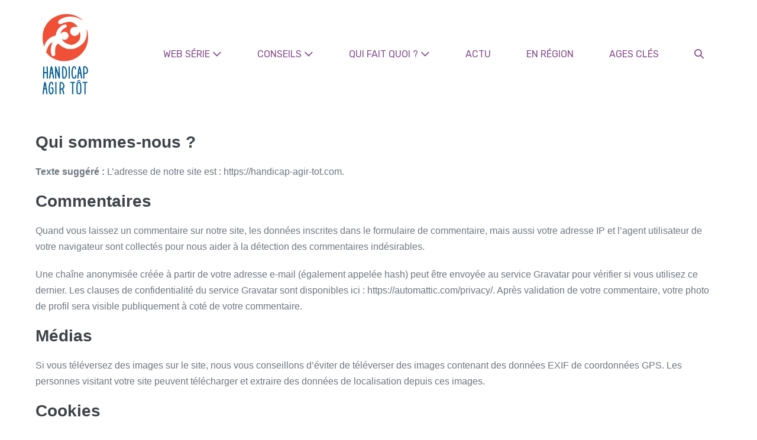

--- FILE ---
content_type: text/html; charset=UTF-8
request_url: https://handicap-agir-tot.com/politique-de-confidentialite/
body_size: 12957
content:
<!DOCTYPE html>

<html lang="fr-FR" prefix="og: https://ogp.me/ns#">

<head>
	<meta charset="UTF-8">
	<meta name="viewport" content="width=device-width, initial-scale=1">
	<link rel="profile" href="http://gmpg.org/xfn/11">
	<script>var et_site_url='https://handicap-agir-tot.com';var et_post_id='4779';function et_core_page_resource_fallback(a,b){"undefined"===typeof b&&(b=a.sheet.cssRules&&0===a.sheet.cssRules.length);b&&(a.onerror=null,a.onload=null,a.href?a.href=et_site_url+"/?et_core_page_resource="+a.id+et_post_id:a.src&&(a.src=et_site_url+"/?et_core_page_resource="+a.id+et_post_id))}
</script>	<style>img:is([sizes="auto" i], [sizes^="auto," i]) { contain-intrinsic-size: 3000px 1500px }</style>
	
<!-- Optimisation des moteurs de recherche par Rank Math - https://rankmath.com/ -->
<title>Politique de confidentialité - Handicap Agir Tôt</title>
<meta name="robots" content="index, follow, max-snippet:-1, max-video-preview:-1, max-image-preview:large"/>
<link rel="canonical" href="https://handicap-agir-tot.com/politique-de-confidentialite/" />
<meta property="og:locale" content="fr_FR" />
<meta property="og:type" content="article" />
<meta property="og:title" content="Politique de confidentialité - Handicap Agir Tôt" />
<meta property="og:description" content="Qui sommes-nous&nbsp;? Texte suggéré&nbsp;: L’adresse de notre site est&nbsp;: https://handicap-agir-tot.com. Commentaires Quand vous laissez un commentaire sur notre site, les [&hellip;]" />
<meta property="og:url" content="https://handicap-agir-tot.com/politique-de-confidentialite/" />
<meta property="og:site_name" content="Handicap Agir Tôt" />
<meta property="og:updated_time" content="2021-11-04T09:50:42+01:00" />
<meta property="article:published_time" content="2021-11-04T09:50:39+01:00" />
<meta property="article:modified_time" content="2021-11-04T09:50:42+01:00" />
<meta name="twitter:card" content="summary_large_image" />
<meta name="twitter:title" content="Politique de confidentialité - Handicap Agir Tôt" />
<meta name="twitter:description" content="Qui sommes-nous&nbsp;? Texte suggéré&nbsp;: L’adresse de notre site est&nbsp;: https://handicap-agir-tot.com. Commentaires Quand vous laissez un commentaire sur notre site, les [&hellip;]" />
<meta name="twitter:label1" content="Temps de lecture" />
<meta name="twitter:data1" content="3 minutes" />
<script type="application/ld+json" class="rank-math-schema">{"@context":"https://schema.org","@graph":[{"@type":["ChildCare","Organization"],"@id":"https://handicap-agir-tot.com/#organization","name":"Handicap Agir Tot","url":"https://handicap-agir-tot.com","logo":{"@type":"ImageObject","@id":"https://handicap-agir-tot.com/#logo","url":"https://handicap-agir-tot.com/wp-content/uploads/2018/06/logo-handicap-agir-tot-vertical.png","contentUrl":"https://handicap-agir-tot.com/wp-content/uploads/2018/06/logo-handicap-agir-tot-vertical.png","caption":"Handicap Agir T\u00f4t","inLanguage":"fr-FR","width":"1226","height":"1748"},"openingHours":["Monday,Tuesday,Wednesday,Thursday,Friday,Saturday,Sunday 09:00-17:00"],"image":{"@id":"https://handicap-agir-tot.com/#logo"}},{"@type":"WebSite","@id":"https://handicap-agir-tot.com/#website","url":"https://handicap-agir-tot.com","name":"Handicap Agir T\u00f4t","publisher":{"@id":"https://handicap-agir-tot.com/#organization"},"inLanguage":"fr-FR"},{"@type":"WebPage","@id":"https://handicap-agir-tot.com/politique-de-confidentialite/#webpage","url":"https://handicap-agir-tot.com/politique-de-confidentialite/","name":"Politique de confidentialit\u00e9 - Handicap Agir T\u00f4t","datePublished":"2021-11-04T09:50:39+01:00","dateModified":"2021-11-04T09:50:42+01:00","isPartOf":{"@id":"https://handicap-agir-tot.com/#website"},"inLanguage":"fr-FR"},{"@type":"Person","@id":"https://handicap-agir-tot.com/author/admin4859/","name":"admin4859","url":"https://handicap-agir-tot.com/author/admin4859/","image":{"@type":"ImageObject","@id":"https://secure.gravatar.com/avatar/0c62dbef79cfdef393e171823bdad0df270fb747e28e0ab9664c4d264daf98de?s=96&amp;r=g","url":"https://secure.gravatar.com/avatar/0c62dbef79cfdef393e171823bdad0df270fb747e28e0ab9664c4d264daf98de?s=96&amp;r=g","caption":"admin4859","inLanguage":"fr-FR"},"worksFor":{"@id":"https://handicap-agir-tot.com/#organization"}},{"@type":"Article","headline":"Politique de confidentialit\u00e9 - Handicap Agir T\u00f4t","datePublished":"2021-11-04T09:50:39+01:00","dateModified":"2021-11-04T09:50:42+01:00","author":{"@id":"https://handicap-agir-tot.com/author/admin4859/","name":"admin4859"},"publisher":{"@id":"https://handicap-agir-tot.com/#organization"},"description":"Texte sugg\u00e9r\u00e9&nbsp;: L\u2019adresse de notre site est&nbsp;: https://handicap-agir-tot.com.","name":"Politique de confidentialit\u00e9 - Handicap Agir T\u00f4t","@id":"https://handicap-agir-tot.com/politique-de-confidentialite/#richSnippet","isPartOf":{"@id":"https://handicap-agir-tot.com/politique-de-confidentialite/#webpage"},"inLanguage":"fr-FR","mainEntityOfPage":{"@id":"https://handicap-agir-tot.com/politique-de-confidentialite/#webpage"}}]}</script>
<!-- /Extension Rank Math WordPress SEO -->

<link rel="alternate" type="application/rss+xml" title="Handicap Agir Tôt &raquo; Flux" href="https://handicap-agir-tot.com/feed/" />
<link rel="alternate" type="application/rss+xml" title="Handicap Agir Tôt &raquo; Flux des commentaires" href="https://handicap-agir-tot.com/comments/feed/" />
		<style>
			.lazyload,
			.lazyloading {
				max-width: 100%;
			}
		</style>
		<script>
window._wpemojiSettings = {"baseUrl":"https:\/\/s.w.org\/images\/core\/emoji\/16.0.1\/72x72\/","ext":".png","svgUrl":"https:\/\/s.w.org\/images\/core\/emoji\/16.0.1\/svg\/","svgExt":".svg","source":{"concatemoji":"https:\/\/handicap-agir-tot.com\/wp-includes\/js\/wp-emoji-release.min.js?ver=6.8.3"}};
/*! This file is auto-generated */
!function(s,n){var o,i,e;function c(e){try{var t={supportTests:e,timestamp:(new Date).valueOf()};sessionStorage.setItem(o,JSON.stringify(t))}catch(e){}}function p(e,t,n){e.clearRect(0,0,e.canvas.width,e.canvas.height),e.fillText(t,0,0);var t=new Uint32Array(e.getImageData(0,0,e.canvas.width,e.canvas.height).data),a=(e.clearRect(0,0,e.canvas.width,e.canvas.height),e.fillText(n,0,0),new Uint32Array(e.getImageData(0,0,e.canvas.width,e.canvas.height).data));return t.every(function(e,t){return e===a[t]})}function u(e,t){e.clearRect(0,0,e.canvas.width,e.canvas.height),e.fillText(t,0,0);for(var n=e.getImageData(16,16,1,1),a=0;a<n.data.length;a++)if(0!==n.data[a])return!1;return!0}function f(e,t,n,a){switch(t){case"flag":return n(e,"\ud83c\udff3\ufe0f\u200d\u26a7\ufe0f","\ud83c\udff3\ufe0f\u200b\u26a7\ufe0f")?!1:!n(e,"\ud83c\udde8\ud83c\uddf6","\ud83c\udde8\u200b\ud83c\uddf6")&&!n(e,"\ud83c\udff4\udb40\udc67\udb40\udc62\udb40\udc65\udb40\udc6e\udb40\udc67\udb40\udc7f","\ud83c\udff4\u200b\udb40\udc67\u200b\udb40\udc62\u200b\udb40\udc65\u200b\udb40\udc6e\u200b\udb40\udc67\u200b\udb40\udc7f");case"emoji":return!a(e,"\ud83e\udedf")}return!1}function g(e,t,n,a){var r="undefined"!=typeof WorkerGlobalScope&&self instanceof WorkerGlobalScope?new OffscreenCanvas(300,150):s.createElement("canvas"),o=r.getContext("2d",{willReadFrequently:!0}),i=(o.textBaseline="top",o.font="600 32px Arial",{});return e.forEach(function(e){i[e]=t(o,e,n,a)}),i}function t(e){var t=s.createElement("script");t.src=e,t.defer=!0,s.head.appendChild(t)}"undefined"!=typeof Promise&&(o="wpEmojiSettingsSupports",i=["flag","emoji"],n.supports={everything:!0,everythingExceptFlag:!0},e=new Promise(function(e){s.addEventListener("DOMContentLoaded",e,{once:!0})}),new Promise(function(t){var n=function(){try{var e=JSON.parse(sessionStorage.getItem(o));if("object"==typeof e&&"number"==typeof e.timestamp&&(new Date).valueOf()<e.timestamp+604800&&"object"==typeof e.supportTests)return e.supportTests}catch(e){}return null}();if(!n){if("undefined"!=typeof Worker&&"undefined"!=typeof OffscreenCanvas&&"undefined"!=typeof URL&&URL.createObjectURL&&"undefined"!=typeof Blob)try{var e="postMessage("+g.toString()+"("+[JSON.stringify(i),f.toString(),p.toString(),u.toString()].join(",")+"));",a=new Blob([e],{type:"text/javascript"}),r=new Worker(URL.createObjectURL(a),{name:"wpTestEmojiSupports"});return void(r.onmessage=function(e){c(n=e.data),r.terminate(),t(n)})}catch(e){}c(n=g(i,f,p,u))}t(n)}).then(function(e){for(var t in e)n.supports[t]=e[t],n.supports.everything=n.supports.everything&&n.supports[t],"flag"!==t&&(n.supports.everythingExceptFlag=n.supports.everythingExceptFlag&&n.supports[t]);n.supports.everythingExceptFlag=n.supports.everythingExceptFlag&&!n.supports.flag,n.DOMReady=!1,n.readyCallback=function(){n.DOMReady=!0}}).then(function(){return e}).then(function(){var e;n.supports.everything||(n.readyCallback(),(e=n.source||{}).concatemoji?t(e.concatemoji):e.wpemoji&&e.twemoji&&(t(e.twemoji),t(e.wpemoji)))}))}((window,document),window._wpemojiSettings);
</script>
<style id='wp-emoji-styles-inline-css'>

	img.wp-smiley, img.emoji {
		display: inline !important;
		border: none !important;
		box-shadow: none !important;
		height: 1em !important;
		width: 1em !important;
		margin: 0 0.07em !important;
		vertical-align: -0.1em !important;
		background: none !important;
		padding: 0 !important;
	}
</style>
<link rel='stylesheet' id='wp-block-library-css' href='https://handicap-agir-tot.com/wp-includes/css/dist/block-library/style.min.css?ver=6.8.3' media='all' />
<style id='global-styles-inline-css'>
:root{--wp--preset--aspect-ratio--square: 1;--wp--preset--aspect-ratio--4-3: 4/3;--wp--preset--aspect-ratio--3-4: 3/4;--wp--preset--aspect-ratio--3-2: 3/2;--wp--preset--aspect-ratio--2-3: 2/3;--wp--preset--aspect-ratio--16-9: 16/9;--wp--preset--aspect-ratio--9-16: 9/16;--wp--preset--color--black: #000000;--wp--preset--color--cyan-bluish-gray: #abb8c3;--wp--preset--color--white: #ffffff;--wp--preset--color--pale-pink: #f78da7;--wp--preset--color--vivid-red: #cf2e2e;--wp--preset--color--luminous-vivid-orange: #ff6900;--wp--preset--color--luminous-vivid-amber: #fcb900;--wp--preset--color--light-green-cyan: #7bdcb5;--wp--preset--color--vivid-green-cyan: #00d084;--wp--preset--color--pale-cyan-blue: #8ed1fc;--wp--preset--color--vivid-cyan-blue: #0693e3;--wp--preset--color--vivid-purple: #9b51e0;--wp--preset--gradient--vivid-cyan-blue-to-vivid-purple: linear-gradient(135deg,rgba(6,147,227,1) 0%,rgb(155,81,224) 100%);--wp--preset--gradient--light-green-cyan-to-vivid-green-cyan: linear-gradient(135deg,rgb(122,220,180) 0%,rgb(0,208,130) 100%);--wp--preset--gradient--luminous-vivid-amber-to-luminous-vivid-orange: linear-gradient(135deg,rgba(252,185,0,1) 0%,rgba(255,105,0,1) 100%);--wp--preset--gradient--luminous-vivid-orange-to-vivid-red: linear-gradient(135deg,rgba(255,105,0,1) 0%,rgb(207,46,46) 100%);--wp--preset--gradient--very-light-gray-to-cyan-bluish-gray: linear-gradient(135deg,rgb(238,238,238) 0%,rgb(169,184,195) 100%);--wp--preset--gradient--cool-to-warm-spectrum: linear-gradient(135deg,rgb(74,234,220) 0%,rgb(151,120,209) 20%,rgb(207,42,186) 40%,rgb(238,44,130) 60%,rgb(251,105,98) 80%,rgb(254,248,76) 100%);--wp--preset--gradient--blush-light-purple: linear-gradient(135deg,rgb(255,206,236) 0%,rgb(152,150,240) 100%);--wp--preset--gradient--blush-bordeaux: linear-gradient(135deg,rgb(254,205,165) 0%,rgb(254,45,45) 50%,rgb(107,0,62) 100%);--wp--preset--gradient--luminous-dusk: linear-gradient(135deg,rgb(255,203,112) 0%,rgb(199,81,192) 50%,rgb(65,88,208) 100%);--wp--preset--gradient--pale-ocean: linear-gradient(135deg,rgb(255,245,203) 0%,rgb(182,227,212) 50%,rgb(51,167,181) 100%);--wp--preset--gradient--electric-grass: linear-gradient(135deg,rgb(202,248,128) 0%,rgb(113,206,126) 100%);--wp--preset--gradient--midnight: linear-gradient(135deg,rgb(2,3,129) 0%,rgb(40,116,252) 100%);--wp--preset--font-size--small: 14px;--wp--preset--font-size--medium: 20px;--wp--preset--font-size--large: 20px;--wp--preset--font-size--x-large: 42px;--wp--preset--font-size--tiny: 12px;--wp--preset--font-size--regular: 16px;--wp--preset--font-size--larger: 32px;--wp--preset--font-size--extra: 44px;--wp--preset--spacing--20: 0.44rem;--wp--preset--spacing--30: 0.67rem;--wp--preset--spacing--40: 1rem;--wp--preset--spacing--50: 1.5rem;--wp--preset--spacing--60: 2.25rem;--wp--preset--spacing--70: 3.38rem;--wp--preset--spacing--80: 5.06rem;--wp--preset--shadow--natural: 6px 6px 9px rgba(0, 0, 0, 0.2);--wp--preset--shadow--deep: 12px 12px 50px rgba(0, 0, 0, 0.4);--wp--preset--shadow--sharp: 6px 6px 0px rgba(0, 0, 0, 0.2);--wp--preset--shadow--outlined: 6px 6px 0px -3px rgba(255, 255, 255, 1), 6px 6px rgba(0, 0, 0, 1);--wp--preset--shadow--crisp: 6px 6px 0px rgba(0, 0, 0, 1);}:root { --wp--style--global--content-size: 1000px;--wp--style--global--wide-size: 1400px; }:where(body) { margin: 0; }.wp-site-blocks > .alignleft { float: left; margin-right: 2em; }.wp-site-blocks > .alignright { float: right; margin-left: 2em; }.wp-site-blocks > .aligncenter { justify-content: center; margin-left: auto; margin-right: auto; }:where(.wp-site-blocks) > * { margin-block-start: 24px; margin-block-end: 0; }:where(.wp-site-blocks) > :first-child { margin-block-start: 0; }:where(.wp-site-blocks) > :last-child { margin-block-end: 0; }:root { --wp--style--block-gap: 24px; }:root :where(.is-layout-flow) > :first-child{margin-block-start: 0;}:root :where(.is-layout-flow) > :last-child{margin-block-end: 0;}:root :where(.is-layout-flow) > *{margin-block-start: 24px;margin-block-end: 0;}:root :where(.is-layout-constrained) > :first-child{margin-block-start: 0;}:root :where(.is-layout-constrained) > :last-child{margin-block-end: 0;}:root :where(.is-layout-constrained) > *{margin-block-start: 24px;margin-block-end: 0;}:root :where(.is-layout-flex){gap: 24px;}:root :where(.is-layout-grid){gap: 24px;}.is-layout-flow > .alignleft{float: left;margin-inline-start: 0;margin-inline-end: 2em;}.is-layout-flow > .alignright{float: right;margin-inline-start: 2em;margin-inline-end: 0;}.is-layout-flow > .aligncenter{margin-left: auto !important;margin-right: auto !important;}.is-layout-constrained > .alignleft{float: left;margin-inline-start: 0;margin-inline-end: 2em;}.is-layout-constrained > .alignright{float: right;margin-inline-start: 2em;margin-inline-end: 0;}.is-layout-constrained > .aligncenter{margin-left: auto !important;margin-right: auto !important;}.is-layout-constrained > :where(:not(.alignleft):not(.alignright):not(.alignfull)){max-width: var(--wp--style--global--content-size);margin-left: auto !important;margin-right: auto !important;}.is-layout-constrained > .alignwide{max-width: var(--wp--style--global--wide-size);}body .is-layout-flex{display: flex;}.is-layout-flex{flex-wrap: wrap;align-items: center;}.is-layout-flex > :is(*, div){margin: 0;}body .is-layout-grid{display: grid;}.is-layout-grid > :is(*, div){margin: 0;}body{padding-top: 0px;padding-right: 0px;padding-bottom: 0px;padding-left: 0px;}a:where(:not(.wp-element-button)){text-decoration: underline;}:root :where(.wp-element-button, .wp-block-button__link){background-color: #32373c;border-width: 0;color: #fff;font-family: inherit;font-size: inherit;line-height: inherit;padding: calc(0.667em + 2px) calc(1.333em + 2px);text-decoration: none;}.has-black-color{color: var(--wp--preset--color--black) !important;}.has-cyan-bluish-gray-color{color: var(--wp--preset--color--cyan-bluish-gray) !important;}.has-white-color{color: var(--wp--preset--color--white) !important;}.has-pale-pink-color{color: var(--wp--preset--color--pale-pink) !important;}.has-vivid-red-color{color: var(--wp--preset--color--vivid-red) !important;}.has-luminous-vivid-orange-color{color: var(--wp--preset--color--luminous-vivid-orange) !important;}.has-luminous-vivid-amber-color{color: var(--wp--preset--color--luminous-vivid-amber) !important;}.has-light-green-cyan-color{color: var(--wp--preset--color--light-green-cyan) !important;}.has-vivid-green-cyan-color{color: var(--wp--preset--color--vivid-green-cyan) !important;}.has-pale-cyan-blue-color{color: var(--wp--preset--color--pale-cyan-blue) !important;}.has-vivid-cyan-blue-color{color: var(--wp--preset--color--vivid-cyan-blue) !important;}.has-vivid-purple-color{color: var(--wp--preset--color--vivid-purple) !important;}.has-black-background-color{background-color: var(--wp--preset--color--black) !important;}.has-cyan-bluish-gray-background-color{background-color: var(--wp--preset--color--cyan-bluish-gray) !important;}.has-white-background-color{background-color: var(--wp--preset--color--white) !important;}.has-pale-pink-background-color{background-color: var(--wp--preset--color--pale-pink) !important;}.has-vivid-red-background-color{background-color: var(--wp--preset--color--vivid-red) !important;}.has-luminous-vivid-orange-background-color{background-color: var(--wp--preset--color--luminous-vivid-orange) !important;}.has-luminous-vivid-amber-background-color{background-color: var(--wp--preset--color--luminous-vivid-amber) !important;}.has-light-green-cyan-background-color{background-color: var(--wp--preset--color--light-green-cyan) !important;}.has-vivid-green-cyan-background-color{background-color: var(--wp--preset--color--vivid-green-cyan) !important;}.has-pale-cyan-blue-background-color{background-color: var(--wp--preset--color--pale-cyan-blue) !important;}.has-vivid-cyan-blue-background-color{background-color: var(--wp--preset--color--vivid-cyan-blue) !important;}.has-vivid-purple-background-color{background-color: var(--wp--preset--color--vivid-purple) !important;}.has-black-border-color{border-color: var(--wp--preset--color--black) !important;}.has-cyan-bluish-gray-border-color{border-color: var(--wp--preset--color--cyan-bluish-gray) !important;}.has-white-border-color{border-color: var(--wp--preset--color--white) !important;}.has-pale-pink-border-color{border-color: var(--wp--preset--color--pale-pink) !important;}.has-vivid-red-border-color{border-color: var(--wp--preset--color--vivid-red) !important;}.has-luminous-vivid-orange-border-color{border-color: var(--wp--preset--color--luminous-vivid-orange) !important;}.has-luminous-vivid-amber-border-color{border-color: var(--wp--preset--color--luminous-vivid-amber) !important;}.has-light-green-cyan-border-color{border-color: var(--wp--preset--color--light-green-cyan) !important;}.has-vivid-green-cyan-border-color{border-color: var(--wp--preset--color--vivid-green-cyan) !important;}.has-pale-cyan-blue-border-color{border-color: var(--wp--preset--color--pale-cyan-blue) !important;}.has-vivid-cyan-blue-border-color{border-color: var(--wp--preset--color--vivid-cyan-blue) !important;}.has-vivid-purple-border-color{border-color: var(--wp--preset--color--vivid-purple) !important;}.has-vivid-cyan-blue-to-vivid-purple-gradient-background{background: var(--wp--preset--gradient--vivid-cyan-blue-to-vivid-purple) !important;}.has-light-green-cyan-to-vivid-green-cyan-gradient-background{background: var(--wp--preset--gradient--light-green-cyan-to-vivid-green-cyan) !important;}.has-luminous-vivid-amber-to-luminous-vivid-orange-gradient-background{background: var(--wp--preset--gradient--luminous-vivid-amber-to-luminous-vivid-orange) !important;}.has-luminous-vivid-orange-to-vivid-red-gradient-background{background: var(--wp--preset--gradient--luminous-vivid-orange-to-vivid-red) !important;}.has-very-light-gray-to-cyan-bluish-gray-gradient-background{background: var(--wp--preset--gradient--very-light-gray-to-cyan-bluish-gray) !important;}.has-cool-to-warm-spectrum-gradient-background{background: var(--wp--preset--gradient--cool-to-warm-spectrum) !important;}.has-blush-light-purple-gradient-background{background: var(--wp--preset--gradient--blush-light-purple) !important;}.has-blush-bordeaux-gradient-background{background: var(--wp--preset--gradient--blush-bordeaux) !important;}.has-luminous-dusk-gradient-background{background: var(--wp--preset--gradient--luminous-dusk) !important;}.has-pale-ocean-gradient-background{background: var(--wp--preset--gradient--pale-ocean) !important;}.has-electric-grass-gradient-background{background: var(--wp--preset--gradient--electric-grass) !important;}.has-midnight-gradient-background{background: var(--wp--preset--gradient--midnight) !important;}.has-small-font-size{font-size: var(--wp--preset--font-size--small) !important;}.has-medium-font-size{font-size: var(--wp--preset--font-size--medium) !important;}.has-large-font-size{font-size: var(--wp--preset--font-size--large) !important;}.has-x-large-font-size{font-size: var(--wp--preset--font-size--x-large) !important;}.has-tiny-font-size{font-size: var(--wp--preset--font-size--tiny) !important;}.has-regular-font-size{font-size: var(--wp--preset--font-size--regular) !important;}.has-larger-font-size{font-size: var(--wp--preset--font-size--larger) !important;}.has-extra-font-size{font-size: var(--wp--preset--font-size--extra) !important;}
:root :where(.wp-block-pullquote){font-size: 1.5em;line-height: 1.6;}
</style>
<link rel='stylesheet' id='ctf_styles-css' href='https://handicap-agir-tot.com/wp-content/plugins/custom-twitter-feeds/css/ctf-styles.min.css?ver=2.3.1' media='all' />
<link rel='stylesheet' id='fvp-frontend-css' href='https://handicap-agir-tot.com/wp-content/plugins/featured-video-plus/styles/frontend.css?ver=2.3.3' media='all' />
<link rel='stylesheet' id='crp-style-rounded-thumbs-css' href='https://handicap-agir-tot.com/wp-content/plugins/contextual-related-posts/css/rounded-thumbs.min.css?ver=4.1.0' media='all' />
<style id='crp-style-rounded-thumbs-inline-css'>

			.crp_related.crp-rounded-thumbs a {
				width: 150px;
                height: 150px;
				text-decoration: none;
			}
			.crp_related.crp-rounded-thumbs img {
				max-width: 150px;
				margin: auto;
			}
			.crp_related.crp-rounded-thumbs .crp_title {
				width: 100%;
			}
			
</style>
<link rel='stylesheet' id='wpbf-icon-font-css' href='https://handicap-agir-tot.com/wp-content/themes/page-builder-framework/css/min/iconfont-min.css?ver=2.10.2' media='all' />
<link rel='stylesheet' id='wpbf-style-css' href='https://handicap-agir-tot.com/wp-content/themes/page-builder-framework/style.css?ver=2.10.2' media='all' />
<style id='wpbf-style-inline-css'>
.wpbf-menu,.wpbf-mobile-menu{font-family:Rubik;font-weight:400;font-style:normal;}@media screen and (max-width:768px){.scrolltop{right:10px;bottom:10px;}}a{color:#006298;}.bypostauthor{border-color:#006298;}.wpbf-button-primary{background:#006298;}a:hover{color:rgba(0,98,152,0.6);}.wpbf-button-primary:hover{background:rgba(0,98,152,0.6);}.wpbf-menu > .current-menu-item > a{color:rgba(0,98,152,0.6)!important;}.wpbf-archive-content .wpbf-post{text-align:left;}.wpbf-navigation .wpbf-1-4{width:15%;}.wpbf-navigation .wpbf-3-4{width:85%;}.wpbf-logo img,.wpbf-mobile-logo img{width:101px;}.wpbf-navigation .wpbf-menu > .menu-item > a{padding-left:30px;padding-right:30px;}.wpbf-navigation:not(.wpbf-navigation-transparent):not(.wpbf-navigation-active){background-color:#ffffff;}.wpbf-navigation .wpbf-menu a,.wpbf-mobile-menu a,.wpbf-close{color:#864f8c;}.wpbf-navigation .wpbf-menu a:hover,.wpbf-mobile-menu a:hover{color:#864f8c;}.wpbf-navigation .wpbf-menu > .current-menu-item > a,.wpbf-mobile-menu > .current-menu-item > a{color:#864f8c!important;}.wpbf-mobile-nav-item{color:#ed5e4d;font-size:21px;}.wpbf-mobile-nav-item a{color:#ed5e4d;}
</style>
<link rel='stylesheet' id='wpbf-responsive-css' href='https://handicap-agir-tot.com/wp-content/themes/page-builder-framework/css/min/responsive-min.css?ver=2.10.2' media='all' />
<link rel='stylesheet' id='magnific-popup-css' href='https://handicap-agir-tot.com/wp-content/plugins/divi-builder/includes/builder/styles/magnific_popup.css?ver=4.5.3' media='all' />
<link rel='stylesheet' id='et-builder-modules-style-css' href='https://handicap-agir-tot.com/wp-content/plugins/divi-builder/includes/builder/styles/frontend-builder-plugin-style.css?ver=4.5.3' media='all' />
<link rel='stylesheet' id='dashicons-css' href='https://handicap-agir-tot.com/wp-includes/css/dashicons.min.css?ver=6.8.3' media='all' />
<link rel='stylesheet' id='chld_thm_cfg_child-css' href='https://handicap-agir-tot.com/wp-content/themes/page-builder-framework-child/style.css?ver=1.9.1.1537780230' media='all' />
<script src="https://handicap-agir-tot.com/wp-includes/js/jquery/jquery.min.js?ver=3.7.1" id="jquery-core-js"></script>
<script src="https://handicap-agir-tot.com/wp-includes/js/jquery/jquery-migrate.min.js?ver=3.4.1" id="jquery-migrate-js"></script>
<script src="https://handicap-agir-tot.com/wp-content/plugins/featured-video-plus/js/jquery.fitvids.min.js?ver=master-2015-08" id="jquery.fitvids-js"></script>
<script id="fvp-frontend-js-extra">
var fvpdata = {"ajaxurl":"https:\/\/handicap-agir-tot.com\/wp-admin\/admin-ajax.php","nonce":"023e1c009c","fitvids":"1","dynamic":"","overlay":"","opacity":"0.75","color":"b","width":"640"};
</script>
<script src="https://handicap-agir-tot.com/wp-content/plugins/featured-video-plus/js/frontend.min.js?ver=2.3.3" id="fvp-frontend-js"></script>
<script src="https://handicap-agir-tot.com/wp-content/plugins/divi-builder/core/admin/js/es6-promise.auto.min.js?ver=6.8.3" id="es6-promise-js"></script>
<script id="et-core-api-spam-recaptcha-js-extra">
var et_core_api_spam_recaptcha = {"site_key":"","page_action":{"action":"politique_de_confidentialite"}};
</script>
<script src="https://handicap-agir-tot.com/wp-content/plugins/divi-builder/core/admin/js/recaptcha.js?ver=6.8.3" id="et-core-api-spam-recaptcha-js"></script>
<link rel="https://api.w.org/" href="https://handicap-agir-tot.com/wp-json/" /><link rel="alternate" title="JSON" type="application/json" href="https://handicap-agir-tot.com/wp-json/wp/v2/pages/4779" /><link rel="EditURI" type="application/rsd+xml" title="RSD" href="https://handicap-agir-tot.com/xmlrpc.php?rsd" />
<meta name="generator" content="WordPress 6.8.3" />
<link rel='shortlink' href='https://handicap-agir-tot.com/?p=4779' />
<link rel="alternate" title="oEmbed (JSON)" type="application/json+oembed" href="https://handicap-agir-tot.com/wp-json/oembed/1.0/embed?url=https%3A%2F%2Fhandicap-agir-tot.com%2Fpolitique-de-confidentialite%2F" />
<link rel="alternate" title="oEmbed (XML)" type="text/xml+oembed" href="https://handicap-agir-tot.com/wp-json/oembed/1.0/embed?url=https%3A%2F%2Fhandicap-agir-tot.com%2Fpolitique-de-confidentialite%2F&#038;format=xml" />
	<!-- Global site tag (gtag.js) - Google Ads: 772990204
<script async src="https://www.googletagmanager.com/gtag/js?id=AW-772990204"></script>
<script>
  window.dataLayer = window.dataLayer || [];
  function gtag(){dataLayer.push(arguments);}
  gtag('js', new Date());

  gtag('config', 'AW-772990204');
</script>-->

<!-- Event snippet for Conversion on site - contact conversion page
<script>
  gtag('event', 'conversion', {
      'send_to': 'AW-772990204/yt-PCMCGzZMBEPzJy_AC',
      'transaction_id': ''
  });
</script> -->

<!-- Google tag (gtag.js)
<script async src="https://www.googletagmanager.com/gtag/js?id=G-5M9Q97ZSME"></script>
<script>
  window.dataLayer = window.dataLayer || [];
  function gtag(){dataLayer.push(arguments);}
  gtag('js', new Date());
  gtag('config', 'G-5M9Q97ZSME');
</script> -->

<!-- Google Tag Manager - 27-08-2024 -->
<script>(function(w,d,s,l,i){w[l]=w[l]||[];w[l].push({'gtm.start':
new Date().getTime(),event:'gtm.js'});var f=d.getElementsByTagName(s)[0],
j=d.createElement(s),dl=l!='dataLayer'?'&l='+l:'';j.async=true;j.src=
'https://www.googletagmanager.com/gtm.js?id='+i+dl;f.parentNode.insertBefore(j,f);
})(window,document,'script','dataLayer','GTM-WSLCM45H');</script>
<!-- End Google Tag Manager -->
		<script>
			document.documentElement.className = document.documentElement.className.replace('no-js', 'js');
		</script>
				<style>
			.no-js img.lazyload {
				display: none;
			}

			figure.wp-block-image img.lazyloading {
				min-width: 150px;
			}

			.lazyload,
			.lazyloading {
				--smush-placeholder-width: 100px;
				--smush-placeholder-aspect-ratio: 1/1;
				width: var(--smush-image-width, var(--smush-placeholder-width)) !important;
				aspect-ratio: var(--smush-image-aspect-ratio, var(--smush-placeholder-aspect-ratio)) !important;
			}

						.lazyload, .lazyloading {
				opacity: 0;
			}

			.lazyloaded {
				opacity: 1;
				transition: opacity 400ms;
				transition-delay: 0ms;
			}

					</style>
		<meta name="theme-color" content="#006298"><link rel="icon" href="https://handicap-agir-tot.com/wp-content/uploads/2018/06/cropped-logo-handicap-agir-tot-rond-32x32.png" sizes="32x32" />
<link rel="icon" href="https://handicap-agir-tot.com/wp-content/uploads/2018/06/cropped-logo-handicap-agir-tot-rond-192x192.png" sizes="192x192" />
<link rel="apple-touch-icon" href="https://handicap-agir-tot.com/wp-content/uploads/2018/06/cropped-logo-handicap-agir-tot-rond-180x180.png" />
<meta name="msapplication-TileImage" content="https://handicap-agir-tot.com/wp-content/uploads/2018/06/cropped-logo-handicap-agir-tot-rond-270x270.png" />
		<style id="wp-custom-css">
			h1.entry-title {
    display: none;
}

.article-header h1.entry-title 
{
   display:block;
}

.home .fluid-width-video-wrapper {
    padding-top: 0 !important;
}

.home .fluid-width-video-wrapper iframe {
    position: relative !important;
    top: auto;
    left: auto;
    right: auto;
    bottom: auto;
    height: 800px;
}		</style>
		<style id="wpbf-typography-styles">/* arabic */
@font-face {
  font-family: 'Rubik';
  font-style: normal;
  font-weight: 400;
  font-display: swap;
  src: url(https://handicap-agir-tot.com/wp-content/fonts/rubik/font) format('woff');
  unicode-range: U+0600-06FF, U+0750-077F, U+0870-088E, U+0890-0891, U+0897-08E1, U+08E3-08FF, U+200C-200E, U+2010-2011, U+204F, U+2E41, U+FB50-FDFF, U+FE70-FE74, U+FE76-FEFC, U+102E0-102FB, U+10E60-10E7E, U+10EC2-10EC4, U+10EFC-10EFF, U+1EE00-1EE03, U+1EE05-1EE1F, U+1EE21-1EE22, U+1EE24, U+1EE27, U+1EE29-1EE32, U+1EE34-1EE37, U+1EE39, U+1EE3B, U+1EE42, U+1EE47, U+1EE49, U+1EE4B, U+1EE4D-1EE4F, U+1EE51-1EE52, U+1EE54, U+1EE57, U+1EE59, U+1EE5B, U+1EE5D, U+1EE5F, U+1EE61-1EE62, U+1EE64, U+1EE67-1EE6A, U+1EE6C-1EE72, U+1EE74-1EE77, U+1EE79-1EE7C, U+1EE7E, U+1EE80-1EE89, U+1EE8B-1EE9B, U+1EEA1-1EEA3, U+1EEA5-1EEA9, U+1EEAB-1EEBB, U+1EEF0-1EEF1;
}
/* cyrillic-ext */
@font-face {
  font-family: 'Rubik';
  font-style: normal;
  font-weight: 400;
  font-display: swap;
  src: url(https://handicap-agir-tot.com/wp-content/fonts/rubik/font) format('woff');
  unicode-range: U+0460-052F, U+1C80-1C8A, U+20B4, U+2DE0-2DFF, U+A640-A69F, U+FE2E-FE2F;
}
/* cyrillic */
@font-face {
  font-family: 'Rubik';
  font-style: normal;
  font-weight: 400;
  font-display: swap;
  src: url(https://handicap-agir-tot.com/wp-content/fonts/rubik/font) format('woff');
  unicode-range: U+0301, U+0400-045F, U+0490-0491, U+04B0-04B1, U+2116;
}
/* hebrew */
@font-face {
  font-family: 'Rubik';
  font-style: normal;
  font-weight: 400;
  font-display: swap;
  src: url(https://handicap-agir-tot.com/wp-content/fonts/rubik/font) format('woff');
  unicode-range: U+0307-0308, U+0590-05FF, U+200C-2010, U+20AA, U+25CC, U+FB1D-FB4F;
}
/* latin-ext */
@font-face {
  font-family: 'Rubik';
  font-style: normal;
  font-weight: 400;
  font-display: swap;
  src: url(https://handicap-agir-tot.com/wp-content/fonts/rubik/font) format('woff');
  unicode-range: U+0100-02BA, U+02BD-02C5, U+02C7-02CC, U+02CE-02D7, U+02DD-02FF, U+0304, U+0308, U+0329, U+1D00-1DBF, U+1E00-1E9F, U+1EF2-1EFF, U+2020, U+20A0-20AB, U+20AD-20C0, U+2113, U+2C60-2C7F, U+A720-A7FF;
}
/* latin */
@font-face {
  font-family: 'Rubik';
  font-style: normal;
  font-weight: 400;
  font-display: swap;
  src: url(https://handicap-agir-tot.com/wp-content/fonts/rubik/font) format('woff');
  unicode-range: U+0000-00FF, U+0131, U+0152-0153, U+02BB-02BC, U+02C6, U+02DA, U+02DC, U+0304, U+0308, U+0329, U+2000-206F, U+20AC, U+2122, U+2191, U+2193, U+2212, U+2215, U+FEFF, U+FFFD;
}/* arabic */
@font-face {
  font-family: 'Rubik';
  font-style: normal;
  font-weight: 400;
  font-display: swap;
  src: url(https://handicap-agir-tot.com/wp-content/fonts/rubik/font) format('woff');
  unicode-range: U+0600-06FF, U+0750-077F, U+0870-088E, U+0890-0891, U+0897-08E1, U+08E3-08FF, U+200C-200E, U+2010-2011, U+204F, U+2E41, U+FB50-FDFF, U+FE70-FE74, U+FE76-FEFC, U+102E0-102FB, U+10E60-10E7E, U+10EC2-10EC4, U+10EFC-10EFF, U+1EE00-1EE03, U+1EE05-1EE1F, U+1EE21-1EE22, U+1EE24, U+1EE27, U+1EE29-1EE32, U+1EE34-1EE37, U+1EE39, U+1EE3B, U+1EE42, U+1EE47, U+1EE49, U+1EE4B, U+1EE4D-1EE4F, U+1EE51-1EE52, U+1EE54, U+1EE57, U+1EE59, U+1EE5B, U+1EE5D, U+1EE5F, U+1EE61-1EE62, U+1EE64, U+1EE67-1EE6A, U+1EE6C-1EE72, U+1EE74-1EE77, U+1EE79-1EE7C, U+1EE7E, U+1EE80-1EE89, U+1EE8B-1EE9B, U+1EEA1-1EEA3, U+1EEA5-1EEA9, U+1EEAB-1EEBB, U+1EEF0-1EEF1;
}
/* cyrillic-ext */
@font-face {
  font-family: 'Rubik';
  font-style: normal;
  font-weight: 400;
  font-display: swap;
  src: url(https://handicap-agir-tot.com/wp-content/fonts/rubik/font) format('woff');
  unicode-range: U+0460-052F, U+1C80-1C8A, U+20B4, U+2DE0-2DFF, U+A640-A69F, U+FE2E-FE2F;
}
/* cyrillic */
@font-face {
  font-family: 'Rubik';
  font-style: normal;
  font-weight: 400;
  font-display: swap;
  src: url(https://handicap-agir-tot.com/wp-content/fonts/rubik/font) format('woff');
  unicode-range: U+0301, U+0400-045F, U+0490-0491, U+04B0-04B1, U+2116;
}
/* hebrew */
@font-face {
  font-family: 'Rubik';
  font-style: normal;
  font-weight: 400;
  font-display: swap;
  src: url(https://handicap-agir-tot.com/wp-content/fonts/rubik/font) format('woff');
  unicode-range: U+0307-0308, U+0590-05FF, U+200C-2010, U+20AA, U+25CC, U+FB1D-FB4F;
}
/* latin-ext */
@font-face {
  font-family: 'Rubik';
  font-style: normal;
  font-weight: 400;
  font-display: swap;
  src: url(https://handicap-agir-tot.com/wp-content/fonts/rubik/font) format('woff');
  unicode-range: U+0100-02BA, U+02BD-02C5, U+02C7-02CC, U+02CE-02D7, U+02DD-02FF, U+0304, U+0308, U+0329, U+1D00-1DBF, U+1E00-1E9F, U+1EF2-1EFF, U+2020, U+20A0-20AB, U+20AD-20C0, U+2113, U+2C60-2C7F, U+A720-A7FF;
}
/* latin */
@font-face {
  font-family: 'Rubik';
  font-style: normal;
  font-weight: 400;
  font-display: swap;
  src: url(https://handicap-agir-tot.com/wp-content/fonts/rubik/font) format('woff');
  unicode-range: U+0000-00FF, U+0131, U+0152-0153, U+02BB-02BC, U+02C6, U+02DA, U+02DC, U+0304, U+0308, U+0329, U+2000-206F, U+20AC, U+2122, U+2191, U+2193, U+2212, U+2215, U+FEFF, U+FFFD;
}/* arabic */
@font-face {
  font-family: 'Rubik';
  font-style: normal;
  font-weight: 400;
  font-display: swap;
  src: url(https://handicap-agir-tot.com/wp-content/fonts/rubik/font) format('woff');
  unicode-range: U+0600-06FF, U+0750-077F, U+0870-088E, U+0890-0891, U+0897-08E1, U+08E3-08FF, U+200C-200E, U+2010-2011, U+204F, U+2E41, U+FB50-FDFF, U+FE70-FE74, U+FE76-FEFC, U+102E0-102FB, U+10E60-10E7E, U+10EC2-10EC4, U+10EFC-10EFF, U+1EE00-1EE03, U+1EE05-1EE1F, U+1EE21-1EE22, U+1EE24, U+1EE27, U+1EE29-1EE32, U+1EE34-1EE37, U+1EE39, U+1EE3B, U+1EE42, U+1EE47, U+1EE49, U+1EE4B, U+1EE4D-1EE4F, U+1EE51-1EE52, U+1EE54, U+1EE57, U+1EE59, U+1EE5B, U+1EE5D, U+1EE5F, U+1EE61-1EE62, U+1EE64, U+1EE67-1EE6A, U+1EE6C-1EE72, U+1EE74-1EE77, U+1EE79-1EE7C, U+1EE7E, U+1EE80-1EE89, U+1EE8B-1EE9B, U+1EEA1-1EEA3, U+1EEA5-1EEA9, U+1EEAB-1EEBB, U+1EEF0-1EEF1;
}
/* cyrillic-ext */
@font-face {
  font-family: 'Rubik';
  font-style: normal;
  font-weight: 400;
  font-display: swap;
  src: url(https://handicap-agir-tot.com/wp-content/fonts/rubik/font) format('woff');
  unicode-range: U+0460-052F, U+1C80-1C8A, U+20B4, U+2DE0-2DFF, U+A640-A69F, U+FE2E-FE2F;
}
/* cyrillic */
@font-face {
  font-family: 'Rubik';
  font-style: normal;
  font-weight: 400;
  font-display: swap;
  src: url(https://handicap-agir-tot.com/wp-content/fonts/rubik/font) format('woff');
  unicode-range: U+0301, U+0400-045F, U+0490-0491, U+04B0-04B1, U+2116;
}
/* hebrew */
@font-face {
  font-family: 'Rubik';
  font-style: normal;
  font-weight: 400;
  font-display: swap;
  src: url(https://handicap-agir-tot.com/wp-content/fonts/rubik/font) format('woff');
  unicode-range: U+0307-0308, U+0590-05FF, U+200C-2010, U+20AA, U+25CC, U+FB1D-FB4F;
}
/* latin-ext */
@font-face {
  font-family: 'Rubik';
  font-style: normal;
  font-weight: 400;
  font-display: swap;
  src: url(https://handicap-agir-tot.com/wp-content/fonts/rubik/font) format('woff');
  unicode-range: U+0100-02BA, U+02BD-02C5, U+02C7-02CC, U+02CE-02D7, U+02DD-02FF, U+0304, U+0308, U+0329, U+1D00-1DBF, U+1E00-1E9F, U+1EF2-1EFF, U+2020, U+20A0-20AB, U+20AD-20C0, U+2113, U+2C60-2C7F, U+A720-A7FF;
}
/* latin */
@font-face {
  font-family: 'Rubik';
  font-style: normal;
  font-weight: 400;
  font-display: swap;
  src: url(https://handicap-agir-tot.com/wp-content/fonts/rubik/font) format('woff');
  unicode-range: U+0000-00FF, U+0131, U+0152-0153, U+02BB-02BC, U+02C6, U+02DA, U+02DC, U+0304, U+0308, U+0329, U+2000-206F, U+20AC, U+2122, U+2191, U+2193, U+2212, U+2215, U+FEFF, U+FFFD;
}</style></head>

<body class="privacy-policy wp-singular page-template-default page page-id-4779 wp-custom-logo wp-theme-page-builder-framework wp-child-theme-page-builder-framework-child et_divi_builder wpbf wpbf-politique-de-confidentialite wpbf-no-sidebar et-pb-theme-thème hat by accointance et-db" itemscope="itemscope" itemtype="https://schema.org/WebPage">

	<a class="screen-reader-text skip-link" href="#content" title="Sauter au contenu">Sauter au contenu</a>

	
	
	<div id="container" class="hfeed wpbf-page">

		
		
<header id="header" class="wpbf-page-header" itemscope="itemscope" itemtype="https://schema.org/WPHeader">

	
	
	<div class="wpbf-navigation" data-sub-menu-animation-duration="250">

		
		
<div class="wpbf-container wpbf-container-center wpbf-visible-large wpbf-nav-wrapper wpbf-menu-right">

	<div class="wpbf-grid wpbf-grid-collapse">

		<div class="wpbf-1-4 wpbf-logo-container">

			<div class="wpbf-logo" itemscope="itemscope" itemtype="https://schema.org/Organization"><a href="https://handicap-agir-tot.com" itemprop="url"><img data-src="https://handicap-agir-tot.com/wp-content/uploads/2018/06/logo-handicap-agir-tot-vertical.png" alt="Handicap Agir Tôt" title="Handicap Agir Tôt" width="1226" height="1748" itemprop="logo" src="[data-uri]" class="lazyload" style="--smush-placeholder-width: 1226px; --smush-placeholder-aspect-ratio: 1226/1748;" /></a></div>
		</div>

		<div class="wpbf-3-4 wpbf-menu-container">

			
			<nav id="navigation" class="wpbf-clearfix" itemscope="itemscope" itemtype="https://schema.org/SiteNavigationElement" aria-label="Navigation du site">

				
				<ul id="menu-menu-principal" class="wpbf-menu wpbf-sub-menu wpbf-sub-menu-align-left wpbf-sub-menu-animation-fade wpbf-menu-effect-none wpbf-menu-animation-fade wpbf-menu-align-center"><li id="menu-item-1904" class="menu-item menu-item-type-post_type menu-item-object-page menu-item-has-children menu-item-1904"><a href="https://handicap-agir-tot.com/la-web-serie/">WEB SÉRIE <i class="wpbff wpbff-arrow-down" aria-hidden="true"></i></a>
<ul class="sub-menu">
	<li id="menu-item-2048" class="menu-item menu-item-type-custom menu-item-object-custom menu-item-2048"><a href="/la-web-serie/#episodes">Les 16 épisodes</a></li>
	<li id="menu-item-2049" class="menu-item menu-item-type-custom menu-item-object-custom menu-item-2049"><a href="/la-web-serie/#LSF">Vidéos LSF</a></li>
	<li id="menu-item-2050" class="menu-item menu-item-type-custom menu-item-object-custom menu-item-2050"><a href="/la-web-serie/#audiodescription">Vidéos en audiodescription</a></li>
</ul>
</li>
<li id="menu-item-1861" class="menu-item menu-item-type-post_type menu-item-object-page menu-item-has-children menu-item-1861"><a href="https://handicap-agir-tot.com/les-conseils-des-experts/">CONSEILS <i class="wpbff wpbff-arrow-down" aria-hidden="true"></i></a>
<ul class="sub-menu">
	<li id="menu-item-2054" class="menu-item menu-item-type-custom menu-item-object-custom menu-item-2054"><a href="/les-conseils-des-experts/#les-signes">Les signes qui peuvent inquiéter</a></li>
	<li id="menu-item-2055" class="menu-item menu-item-type-custom menu-item-object-custom menu-item-2055"><a href="/les-conseils-des-experts/#setourner">Vers qui se tourner?</a></li>
	<li id="menu-item-2056" class="menu-item menu-item-type-custom menu-item-object-custom menu-item-2056"><a href="/les-conseils-des-experts/#pros">Questions des pros</a></li>
	<li id="menu-item-2060" class="menu-item menu-item-type-custom menu-item-object-custom menu-item-2060"><a href="/les-conseils-des-experts/#parents">Conseils des parents</a></li>
</ul>
</li>
<li id="menu-item-1868" class="menu-item menu-item-type-post_type menu-item-object-page menu-item-has-children menu-item-1868"><a href="https://handicap-agir-tot.com/qui-fait-quoi/">QUI FAIT QUOI ? <i class="wpbff wpbff-arrow-down" aria-hidden="true"></i></a>
<ul class="sub-menu">
	<li id="menu-item-2063" class="menu-item menu-item-type-custom menu-item-object-custom menu-item-2063"><a href="/qui-fait-quoi/#institutions">Les institutions</a></li>
	<li id="menu-item-2065" class="menu-item menu-item-type-custom menu-item-object-custom menu-item-2065"><a href="/qui-fait-quoi/#aides">Les aides</a></li>
	<li id="menu-item-2066" class="menu-item menu-item-type-custom menu-item-object-custom menu-item-2066"><a href="/qui-fait-quoi/#professionnels">Les professionnels</a></li>
</ul>
</li>
<li id="menu-item-1966" class="menu-item menu-item-type-post_type menu-item-object-page menu-item-1966"><a href="https://handicap-agir-tot.com/actualite/">ACTU</a></li>
<li id="menu-item-1851" class="menu-item menu-item-type-post_type menu-item-object-page menu-item-1851"><a href="https://handicap-agir-tot.com/agir-tot-pres-de-chez-moi/">EN RÉGION</a></li>
<li id="menu-item-1858" class="menu-item menu-item-type-post_type menu-item-object-page menu-item-1858"><a href="https://handicap-agir-tot.com/les-ages-cle-de-lenfant/">AGES CLÉS</a></li>
<li class="menu-item wpbf-menu-item-search" aria-haspopup="true" aria-expanded="false"><a href="javascript:void(0)" role="button"><span class="screen-reader-text">Basculer la recherche</span><div class="wpbf-menu-search">
<form role="search" method="get" class="searchform" action="https://handicap-agir-tot.com/">

	<label>

		<span class="screen-reader-text">Recherche pour :</span>
		<input type="search" id="searchform-1" name="s" value="" placeholder="Rechercher &hellip;" title="Appuyez sur Entrer pour rechercher" />

		
			<button value="Search" class="wpbff wpbff-search"></button>

		
	</label>

</form>
</div><i class="wpbff wpbff-search" aria-hidden="true"></i></a></li></ul>
				
			</nav>

			
		</div>

	</div>

</div>

		
<div class="wpbf-mobile-menu-hamburger wpbf-hidden-large">

	<div class="wpbf-mobile-nav-wrapper wpbf-container wpbf-container-center">

		<div class="wpbf-mobile-logo-container wpbf-2-3">

			<div class="wpbf-mobile-logo" itemscope="itemscope" itemtype="https://schema.org/Organization"><a href="https://handicap-agir-tot.com" itemprop="url"><img data-src="https://handicap-agir-tot.com/wp-content/uploads/2018/06/logo-handicap-agir-tot-vertical.png" alt="Handicap Agir Tôt" title="Handicap Agir Tôt" width="1226" height="1748" itemprop="logo" src="[data-uri]" class="lazyload" style="--smush-placeholder-width: 1226px; --smush-placeholder-aspect-ratio: 1226/1748;" /></a></div>
		</div>

		<div class="wpbf-menu-toggle-container wpbf-1-3">

			
			
				<button id="wpbf-mobile-menu-toggle" class="wpbf-mobile-nav-item wpbf-mobile-menu-toggle wpbff wpbff-hamburger" aria-label="Mobile Site Navigation" aria-controls="navigation" aria-expanded="false" aria-haspopup="true">
					<span class="screen-reader-text">basculer le menu</span>
				</button>

			

			
		</div>

	</div>

	<div class="wpbf-mobile-menu-container">

		
		<nav id="mobile-navigation" itemscope="itemscope" itemtype="https://schema.org/SiteNavigationElement" aria-labelledby="wpbf-mobile-menu-toggle">

			
			<ul id="menu-menu-principal-1" class="wpbf-mobile-menu"><li class="menu-item menu-item-type-post_type menu-item-object-page menu-item-has-children menu-item-1904"><a href="https://handicap-agir-tot.com/la-web-serie/">WEB SÉRIE</a><button class="wpbf-submenu-toggle" aria-expanded="false"><span class="screen-reader-text">basculer le menu</span><i class="wpbff wpbff-arrow-down" aria-hidden="true"></i></button>
<ul class="sub-menu">
	<li class="menu-item menu-item-type-custom menu-item-object-custom menu-item-2048"><a href="/la-web-serie/#episodes">Les 16 épisodes</a></li>
	<li class="menu-item menu-item-type-custom menu-item-object-custom menu-item-2049"><a href="/la-web-serie/#LSF">Vidéos LSF</a></li>
	<li class="menu-item menu-item-type-custom menu-item-object-custom menu-item-2050"><a href="/la-web-serie/#audiodescription">Vidéos en audiodescription</a></li>
</ul>
</li>
<li class="menu-item menu-item-type-post_type menu-item-object-page menu-item-has-children menu-item-1861"><a href="https://handicap-agir-tot.com/les-conseils-des-experts/">CONSEILS</a><button class="wpbf-submenu-toggle" aria-expanded="false"><span class="screen-reader-text">basculer le menu</span><i class="wpbff wpbff-arrow-down" aria-hidden="true"></i></button>
<ul class="sub-menu">
	<li class="menu-item menu-item-type-custom menu-item-object-custom menu-item-2054"><a href="/les-conseils-des-experts/#les-signes">Les signes qui peuvent inquiéter</a></li>
	<li class="menu-item menu-item-type-custom menu-item-object-custom menu-item-2055"><a href="/les-conseils-des-experts/#setourner">Vers qui se tourner?</a></li>
	<li class="menu-item menu-item-type-custom menu-item-object-custom menu-item-2056"><a href="/les-conseils-des-experts/#pros">Questions des pros</a></li>
	<li class="menu-item menu-item-type-custom menu-item-object-custom menu-item-2060"><a href="/les-conseils-des-experts/#parents">Conseils des parents</a></li>
</ul>
</li>
<li class="menu-item menu-item-type-post_type menu-item-object-page menu-item-has-children menu-item-1868"><a href="https://handicap-agir-tot.com/qui-fait-quoi/">QUI FAIT QUOI ?</a><button class="wpbf-submenu-toggle" aria-expanded="false"><span class="screen-reader-text">basculer le menu</span><i class="wpbff wpbff-arrow-down" aria-hidden="true"></i></button>
<ul class="sub-menu">
	<li class="menu-item menu-item-type-custom menu-item-object-custom menu-item-2063"><a href="/qui-fait-quoi/#institutions">Les institutions</a></li>
	<li class="menu-item menu-item-type-custom menu-item-object-custom menu-item-2065"><a href="/qui-fait-quoi/#aides">Les aides</a></li>
	<li class="menu-item menu-item-type-custom menu-item-object-custom menu-item-2066"><a href="/qui-fait-quoi/#professionnels">Les professionnels</a></li>
</ul>
</li>
<li class="menu-item menu-item-type-post_type menu-item-object-page menu-item-1966"><a href="https://handicap-agir-tot.com/actualite/">ACTU</a></li>
<li class="menu-item menu-item-type-post_type menu-item-object-page menu-item-1851"><a href="https://handicap-agir-tot.com/agir-tot-pres-de-chez-moi/">EN RÉGION</a></li>
<li class="menu-item menu-item-type-post_type menu-item-object-page menu-item-1858"><a href="https://handicap-agir-tot.com/les-ages-cle-de-lenfant/">AGES CLÉS</a></li>
</ul>
			
		</nav>

		
	</div>

</div>

		
	</div>

	
</header>

		
<div id="content">

		
	<div id="inner-content" class="wpbf-container wpbf-container-center wpbf-padding-medium">
		
		<div class="wpbf-grid wpbf-main-grid wpbf-grid-medium">

			
			<main id="main" class="wpbf-main wpbf-medium-2-3 wpbf-single-content wpbf-page-content">

				
				<h1 class="entry-title" itemprop="headline">Politique de confidentialité</h1>
				
				
				<div class="entry-content" itemprop="text">

					
					
<h2 class="wp-block-heading">Qui sommes-nous&nbsp;?</h2>



<p><strong class="privacy-policy-tutorial">Texte suggéré&nbsp;: </strong>L’adresse de notre site est&nbsp;: https://handicap-agir-tot.com.</p>



<h2 class="wp-block-heading">Commentaires</h2>



<p>Quand vous laissez un commentaire sur notre site, les données inscrites dans le formulaire de commentaire, mais aussi votre adresse IP et l’agent utilisateur de votre navigateur sont collectés pour nous aider à la détection des commentaires indésirables.</p>



<p>Une chaîne anonymisée créée à partir de votre adresse e-mail (également appelée hash) peut être envoyée au service Gravatar pour vérifier si vous utilisez ce dernier. Les clauses de confidentialité du service Gravatar sont disponibles ici&nbsp;: https://automattic.com/privacy/. Après validation de votre commentaire, votre photo de profil sera visible publiquement à coté de votre commentaire.</p>



<h2 class="wp-block-heading">Médias</h2>



<p>Si vous téléversez des images sur le site, nous vous conseillons d’éviter de téléverser des images contenant des données EXIF de coordonnées GPS. Les personnes visitant votre site peuvent télécharger et extraire des données de localisation depuis ces images.</p>



<h2 class="wp-block-heading">Cookies</h2>



<p>Si vous déposez un commentaire sur notre site, il vous sera proposé d’enregistrer votre nom, adresse e-mail et site dans des cookies. C’est uniquement pour votre confort afin de ne pas avoir à saisir ces informations si vous déposez un autre commentaire plus tard. Ces cookies expirent au bout d’un an.</p>



<p>Si vous vous rendez sur la page de connexion, un cookie temporaire sera créé afin de déterminer si votre navigateur accepte les cookies. Il ne contient pas de données personnelles et sera supprimé automatiquement à la fermeture de votre navigateur.</p>



<p>Lorsque vous vous connecterez, nous mettrons en place un certain nombre de cookies pour enregistrer vos informations de connexion et vos préférences d’écran. La durée de vie d’un cookie de connexion est de deux jours, celle d’un cookie d’option d’écran est d’un an. Si vous cochez «&nbsp;Se souvenir de moi&nbsp;», votre cookie de connexion sera conservé pendant deux semaines. Si vous vous déconnectez de votre compte, le cookie de connexion sera effacé.</p>



<p>En modifiant ou en publiant une publication, un cookie supplémentaire sera enregistré dans votre navigateur. Ce cookie ne comprend aucune donnée personnelle. Il indique simplement l’ID de la publication que vous venez de modifier. Il expire au bout d’un jour.</p>



<h2 class="wp-block-heading">Contenu embarqué depuis d’autres sites</h2>



<p>Les articles de ce site peuvent inclure des contenus intégrés (par exemple des vidéos, images, articles…). Le contenu intégré depuis d’autres sites se comporte de la même manière que si le visiteur se rendait sur cet autre site.</p>



<p>Ces sites web pourraient collecter des données sur vous, utiliser des cookies, embarquer des outils de suivis tiers, suivre vos interactions avec ces contenus embarqués si vous disposez d’un compte connecté sur leur site web.</p>



<h2 class="wp-block-heading">Utilisation et transmission de vos données personnelles</h2>



<p>Si vous demandez une réinitialisation de votre mot de passe, votre adresse IP sera incluse dans l’e-mail de réinitialisation.</p>



<h2 class="wp-block-heading">Durées de stockage de vos données</h2>



<p>Si vous laissez un commentaire, le commentaire et ses métadonnées sont conservés indéfiniment. Cela permet de reconnaître et approuver automatiquement les commentaires suivants au lieu de les laisser dans la file de modération.</p>



<p>Pour les comptes qui s’inscrivent sur notre site (le cas échéant), nous stockons également les données personnelles indiquées dans leur profil. Tous les comptes peuvent voir, modifier ou supprimer leurs informations personnelles à tout moment (à l’exception de leur identifiant). Les gestionnaires du site peuvent aussi voir et modifier ces informations.</p>



<h2 class="wp-block-heading">Les droits que vous avez sur vos données</h2>



<p>Si vous avez un compte ou si vous avez laissé des commentaires sur le site, vous pouvez demander à recevoir un fichier contenant toutes les données personnelles que nous possédons à votre sujet, incluant celles que vous nous avez fournies. Vous pouvez également demander la suppression des données personnelles vous concernant. Cela ne prend pas en compte les données stockées à des fins administratives, légales ou pour des raisons de sécurité.</p>



<h2 class="wp-block-heading">Transmission de vos données personnelles</h2>



<p>Les commentaires des visiteurs peuvent être vérifiés à l’aide d’un service automatisé de détection des commentaires indésirables.</p>

					
					
				</div>

				
				


				
			</main>

			
		</div>

		
	</div>
		
</div>


		<footer class="wpbf-page-footer" itemscope itemtype="http://schema.org/WPFooter">

			
			<div class="wpbf-inner-footer wpbf-container wpbf-container-center wpbf-footer-two-columns">

				<div class="wpbf-inner-footer-left">

					
					&copy; 2026 - Handicap Agir Tôt | All rights reserved
				</div>

				
				<div class="wpbf-inner-footer-right">

					par <a href="https://www.getup.agency">Getup Agency</a>
					
				</div>

				
			</div>

			
		</footer>
	</div>


<script src="https://getup.agency/cdn/cookie-consent.min.js" type="text/javascript"></script>
        <script>

            CookieConsentWrapper.setCmpApiOptions({
                url: 'https://cmp.getup.agency/',
                project: 'hat',
                consent_api_enabled: true,
                cookies_api_enabled: true,
                cookie_table_headers: ['name', 'purpose', 'processing_time', 'type', 'link', 'provider', 'category'], 
            });

            CookieConsentWrapper.setPluginOptions({
                cookie_name: 'consent-settings',
                force_consent: false,
                page_scripts: true
            });

            CookieConsentWrapper.setAutoClearOptions({
                enabled: true,
                strategy: 'clear_all_except_defined',
            });

            CookieConsentWrapper.setConsentModalOptions({
                position: 'bottom left',
                layout: 'box',
                secondary_button_role: 'settings',
                show_third_button: false,
            });

            CookieConsentWrapper.loadTranslations('fr');

            CookieConsentWrapper.addStorage({
                name: 'functionality_storage',
                enabled_by_default: true,
                display_in_widget: true,
                readonly: true
            });

            CookieConsentWrapper.addStorage({
                name: 'personalization_storage',
                sync_consent_with: 'functionality_storage'
            });

            CookieConsentWrapper.addStorage({
                name: 'security_storage',
                display_in_widget: false,
            });


            CookieConsentWrapper.addStorage({
                name: 'ad_personalization',
                display_in_widget: false,
            });
            

            CookieConsentWrapper.addStorage({
                name: 'ad_storage',
                display_in_widget: true
            });

            CookieConsentWrapper.addStorage({
                name: 'ad_user_data',
                display_in_widget: false
            });

            CookieConsentWrapper.addStorage({
                name: 'analytics_storage',
                display_in_widget: true
            });
        </script>

<script type="speculationrules">
{"prefetch":[{"source":"document","where":{"and":[{"href_matches":"\/*"},{"not":{"href_matches":["\/wp-*.php","\/wp-admin\/*","\/wp-content\/uploads\/*","\/wp-content\/*","\/wp-content\/plugins\/*","\/wp-content\/themes\/page-builder-framework-child\/*","\/wp-content\/themes\/page-builder-framework\/*","\/*\\?(.+)"]}},{"not":{"selector_matches":"a[rel~=\"nofollow\"]"}},{"not":{"selector_matches":".no-prefetch, .no-prefetch a"}}]},"eagerness":"conservative"}]}
</script>
<!-- Global site tag (gtag.js) - Google Ads: 767735675
<script async src="https://www.googletagmanager.com/gtag/js?id=AW-767735675"></script>
<script>
  window.dataLayer = window.dataLayer || [];
  function gtag(){dataLayer.push(arguments);}
  gtag('js', new Date());

  gtag('config', 'AW-767735675');
</script> -->

<!-- Google Tag Manager - 27-08-2024 (noscript) -->
<!-- Google tag (gtag.js) -->
<script async src="https://www.googletagmanager.com/gtag/js?id=G-5M9Q97ZSME"></script>
<script>
  window.dataLayer = window.dataLayer || [];
  function gtag(){dataLayer.push(arguments);}
  gtag('js', new Date());
  gtag('config', 'G-5M9Q97ZSME');
</script>
<noscript><iframe data-src="https://www.googletagmanager.com/ns.html?id=GTM-WSLCM45H" height="0" width="0" style="display:none;visibility:hidden" src="[data-uri]" class="lazyload" data-load-mode="1"></iframe></noscript> <!-- End Google Tag Manager (noscript) --><a class="scrolltop" rel="nofollow" href="javascript:void(0)" data-scrolltop-value="400"><span class="screen-reader-text">Défilement vers le haut</span><i class="wpbff wpbff-arrow-up"></i></a><script src="https://handicap-agir-tot.com/wp-content/plugins/divi-builder/includes/builder/frontend-builder/build/frontend-builder-global-functions.js?ver=4.5.3" id="et-builder-modules-global-functions-script-js"></script>
<script id="wpbf-site-js-before">
var WpbfObj = {
			ajaxurl: "https://handicap-agir-tot.com/wp-admin/admin-ajax.php"
		};
</script>
<script src="https://handicap-agir-tot.com/wp-content/themes/page-builder-framework/js/min/site-min.js?ver=2.10.2" id="wpbf-site-js"></script>
<script src="https://handicap-agir-tot.com/wp-includes/js/comment-reply.min.js?ver=6.8.3" id="comment-reply-js" async data-wp-strategy="async"></script>
<script src="https://handicap-agir-tot.com/wp-content/plugins/divi-builder/includes/builder/scripts/ext/jquery.fitvids.js?ver=4.5.3" id="divi-fitvids-js"></script>
<script src="https://handicap-agir-tot.com/wp-content/plugins/divi-builder/includes/builder/scripts/ext/waypoints.min.js?ver=4.5.3" id="waypoints-js"></script>
<script src="https://handicap-agir-tot.com/wp-content/plugins/divi-builder/includes/builder/scripts/ext/jquery.magnific-popup.js?ver=4.5.3" id="magnific-popup-js"></script>
<script src="https://handicap-agir-tot.com/wp-content/plugins/divi-builder/includes/builder/scripts/ext/jquery.mobile.custom.min.js?ver=4.5.3" id="et-jquery-touch-mobile-js"></script>
<script id="et-builder-modules-script-js-extra">
var et_frontend_scripts = {"builderCssContainerPrefix":"#et-boc","builderCssLayoutPrefix":"#et-boc .et-l"};
var et_pb_custom = {"ajaxurl":"https:\/\/handicap-agir-tot.com\/wp-admin\/admin-ajax.php","images_uri":"https:\/\/handicap-agir-tot.com\/wp-content\/themes\/page-builder-framework\/images","builder_images_uri":"https:\/\/handicap-agir-tot.com\/wp-content\/plugins\/divi-builder\/includes\/builder\/images","et_frontend_nonce":"28d05c3c01","subscription_failed":"Please, check the fields below to make sure you entered the correct information.","et_ab_log_nonce":"0691000392","fill_message":"Please, fill in the following fields:","contact_error_message":"Please, fix the following errors:","invalid":"Invalid email","captcha":"Captcha","prev":"Prev","previous":"Previous","next":"Next","wrong_captcha":"You entered the wrong number in captcha.","wrong_checkbox":"Checkbox","ignore_waypoints":"no","is_divi_theme_used":"","widget_search_selector":".widget_search","ab_tests":[],"is_ab_testing_active":"","page_id":"4779","unique_test_id":"","ab_bounce_rate":"5","is_cache_plugin_active":"yes","is_shortcode_tracking":"","tinymce_uri":""};
var et_pb_box_shadow_elements = [];
var et_pb_motion_elements = {"desktop":[],"tablet":[],"phone":[]};
</script>
<script src="https://handicap-agir-tot.com/wp-content/plugins/divi-builder/includes/builder/frontend-builder/build/frontend-builder-scripts.js?ver=4.5.3" id="et-builder-modules-script-js"></script>
<script src="https://handicap-agir-tot.com/wp-content/plugins/divi-builder/core/admin/js/common.js?ver=4.5.3" id="et-core-common-js"></script>
<script id="smush-lazy-load-js-before">
var smushLazyLoadOptions = {"autoResizingEnabled":false,"autoResizeOptions":{"precision":5,"skipAutoWidth":true}};
</script>
<script src="https://handicap-agir-tot.com/wp-content/plugins/wp-smushit/app/assets/js/smush-lazy-load.min.js?ver=3.22.1" id="smush-lazy-load-js"></script>

</body>

</html><!-- WP Fastest Cache file was created in 0.339 seconds, on 5 January 2026 @ 16 h 57 min -->

--- FILE ---
content_type: text/css
request_url: https://handicap-agir-tot.com/wp-content/themes/page-builder-framework-child/style.css?ver=1.9.1.1537780230
body_size: 209
content:
/*
Theme Name: Thème HAT by ACCOINTANCE
Theme URI: https://accointance.com
Template: page-builder-framework
Author: Benjamin SAVIGNAC
Author URI: https://accointance.com
Description: Thème pour le projet Handicap Agir Tot Par ACCOINTANCE
Tags: one-column,two-columns,left-sidebar,right-sidebar,custom-colors,custom-menu,featured-images,full-width-template,custom-logo,custom-background,threaded-comments,translation-ready,blog,e-commerce
Version: 1.9.1.1537780230
Updated: 2018-09-24 11:10:30

*/

